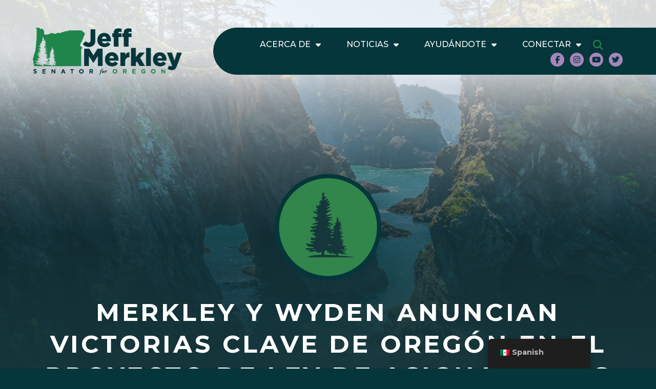

--- FILE ---
content_type: text/html; charset=UTF-8
request_url: https://www.merkley.senate.gov/wp-admin/admin-ajax.php
body_size: 261
content:
[
    {
        "type": "regular",
        "group": "Dynamically Added Strings",
        "translationsArray": {
            "es_MX": {
                "id": "147900",
                "translated": "",
                "status": "0",
                "block_type": "0",
                "editedTranslation": ""
            }
        },
        "original": "https:\/\/www.merkley.senate.gov\/wp-content\/uploads\/2024\/01\/Smith-Rock.png",
        "dbID": "147900",
        "blockType": "0"
    }
]

--- FILE ---
content_type: image/svg+xml
request_url: https://www.merkley.senate.gov/wp-content/uploads/2023/02/merkley-logo-light-horz.svg
body_size: 27046
content:
<?xml version="1.0" encoding="UTF-8"?>
<svg xmlns="http://www.w3.org/2000/svg" xmlns:xlink="http://www.w3.org/1999/xlink" width="565" height="179" viewBox="0 0 565 179">
  <defs>
    <pattern id="pattern" preserveAspectRatio="none" width="100%" height="100%" viewBox="0 0 1000 316">
      <image width="1000" height="316" xlink:href="[data-uri]"></image>
    </pattern>
  </defs>
  <rect id="merkley_logo_light_horz" data-name="merkley logo light horz" width="565" height="179" fill="url(#pattern)"></rect>
</svg>
